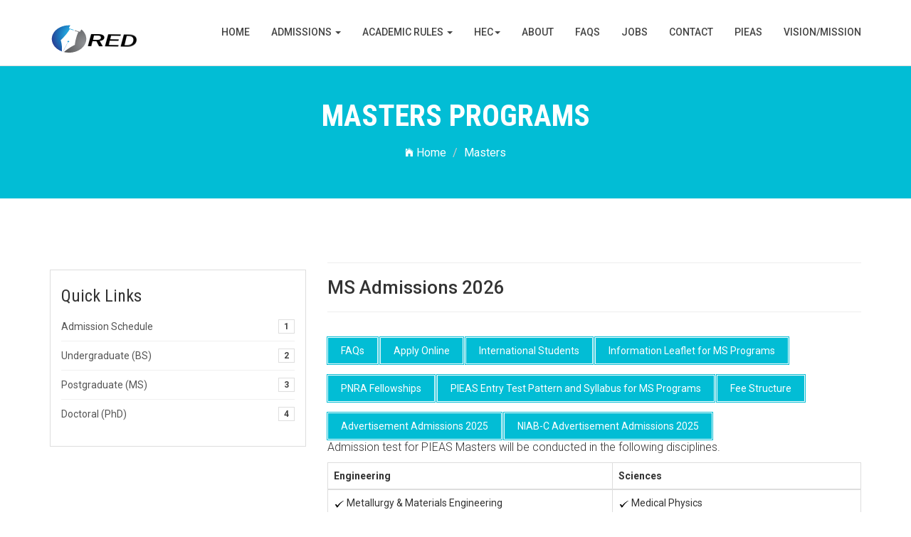

--- FILE ---
content_type: text/html; charset=UTF-8
request_url: http://raeecs22.pieas.edu.pk/Admissions/MS.html
body_size: 25306
content:
<!DOCTYPE html>
<html class="no-js">
<head>
    <!-- Basic Page Needs
    ================================================== -->
    <meta charset="utf-8">
    <meta http-equiv="Content-Type" content="text/html; charset=utf-8">
    <link rel="icon" type="image/png" href="../favicon.ico">
    <title>Registration and Examination Division, PIEAS</title>
    <meta name="description" content="">
    <meta name="keywords" content="">
    <meta name="author" content="">
    <!-- Mobile Specific Metas
    ================================================== -->
    <meta name="format-detection" content="telephone=no">
    <meta name="viewport" content="width=device-width, initial-scale=1">
    <meta http-equiv="cache-control" content="no-cache, must-revalidate, post-check=0, pre-check=0">
    <meta http-equiv="expires" content="Tues, 31 Oct 2017 00:00:00 GMT">
    <meta http-equiv="pragma" content="no-cache">
    <meta http-equiv="refresh" content="11000">
    <!-- Template CSS Files
    ================================================== -->
    <!-- Twitter Bootstrs CSS -->
    <link rel="stylesheet" href="../css/bootstrap.min.css">
    <!-- Ionicons Fonts Css -->
    <link rel="stylesheet" href="../css/ionicons.min.css">
    <!-- animate css -->
    <link rel="stylesheet" href="../css/animate.css">
    <!-- Hero area slider css-->
    <link rel="stylesheet" href="../css/slider.css">
    <!-- owl craousel css -->
    <link rel="stylesheet" href="../css/owl.carousel.css">
    <link rel="stylesheet" href="../css/owl.theme.css">
    <link rel="stylesheet" href="../css/jquery.fancybox.css">
    <!-- template main css file -->
    <link rel="stylesheet" href="../css/main.css">
    <!-- responsive css -->
    <link rel="stylesheet" href="../css/responsive.css">

    <!-- Template Javascript Files
    ================================================== -->
    <!-- modernizr js -->
    <script src="../js/vendor/modernizr-2.6.2.min.js"></script>
    <!-- jquery -->
    <script src="../js/jquery.min.js"></script>
    <!-- owl carouserl js -->
    <script src="../js/owl.carousel.min.js"></script>
    <!-- bootstrap js -->
    <script src="../js/bootstrap.min.js"></script>
    <!-- wow js -->
    <script src="../js/wow.min.js"></script>
    <!-- slider js -->
    <script src="../js/slider.js"></script>
    <script src="../js/jquery.fancybox.js"></script>
    <!-- template main js -->
    <script src="../js/main.js"></script>
</head>
<body>
    <!--
    ==================================================
    Header Section Start
    ================================================== -->
    <header id="top-bar" class="navbar-fixed-top animated-header">
        <div class="container">
            <div class="navbar-header">
                <!-- responsive nav button -->
                <button type="button" class="navbar-toggle" data-toggle="collapse" data-target=".navbar-collapse">
                    <span class="sr-only">Toggle navigation</span>
                    <span class="icon-bar"></span>
                    <span class="icon-bar"></span>
                    <span class="icon-bar"></span>
                </button>
                <!-- /responsive nav button -->
                <!-- logo -->
                <div class="navbar-brand">
                    <a href="../index.html">
                        <img src="../images/logo.svg" alt="">
                    </a>
                </div>
                <!-- /logo -->
            </div>
            <!-- main menu -->
            <nav class="collapse navbar-collapse navbar-right" role="navigation">
                <div class="main-menu">
                    <ul class="nav navbar-nav navbar-right">
                        <li>
                            <a href="../index.html">Home</a>
                        </li>
                        <li class="dropdown">
                            <a href="#" class="dropdown-toggle" data-toggle="dropdown">Admissions <span class="caret"></span></a>
                            <div class="dropdown-menu">
                                <ul>
                                    <li><a href="schedule.html">Admission Schedule</a></li>
                                    <li><a href="BS.html">Undergraduate Program</a></li>
                                    <li><a href="MS.html">Masters Program</a></li>
                                    <li><a href="PhD.html">PhD Program</a></li>
		<li><a href="https://www.pieas.edu.pk/international-students.cshtml">International Student Office</a></li>
                                  
                                </ul>
                            </div>
                        </li>
                        <li class="dropdown">
                            <a href="#" class="dropdown-toggle" data-toggle="dropdown">Academic Rules <span class="caret"></span></a>
                            <div class="dropdown-menu">
                                <ul>
                                    <li><a href="../Academic_Rules/academic_calender.html">Academic Calender</a></li>
                                    <li><a href="../Academic_Rules/academic_rules.html">Rules and Policies</a></li>

                                    <li><a href="../Academic_Rules/fee_structure.html">Fee Structure</a></li>
                                    <li><a href="Contents/ScholarshipsAvailableAtPIEAS.pdf">Available Scholarships</a></li>


                                </ul>
                            </div>
                        </li>
                        <li class="dropdown">
                            <a href="#" class="dropdown-toggle" data-toggle="dropdown">HEC<span class="caret"></span></a>
                            <div class="dropdown-menu">
                                <ul>
                                    <li><a href="../Academic_Rules/laptopPhase4.html">Laptop Phase 4</a></li>
     <!--<li><a href="http://pmfrs.hec.gov.pk/" >PMFRS</a></li>-->
<li><a href="https://www.hec.gov.pk/english/scholarshipsgrants/tfp/Pages/default.aspx" >PMFRS</a></li>
                                </ul>
                            </div>
                        </li>
                        <li><a href="../team.html">About</a></li>
                        <li><a href="../FAQs.html">FAQs</a></li>
                        <!--<li class="dropdown">
                    <a href="#" class="dropdown-toggle" data-toggle="dropdown">Blog <span class="caret"></span></a>
                    <div class="dropdown-menu">
                        <ul>
                            <li><a href="blog-fullwidth.html">Blog Full</a></li>
                            <li><a href="blog-left-sidebar.html">Blog Left sidebar</a></li>
                            <li><a href="blog-right-sidebar.html">Blog Right sidebar</a></li>
                        </ul>
                    </div>
                </li>-->
                        <li><a href="../jobs.html">Jobs</a></li>
                        <li><a href="../contact.html">Contact</a></li>
                        <li><a href="http://www.pieas.edu.pk/">PIEAS</a></li>
						<li><a href="../vision.html">Vision/Mission</a></li>
                    </ul>
                </div>
            </nav>
            <!-- /main nav -->
        </div>
    </header>
    <!--
    ==================================================
    Global Page Section Start
    ================================================== -->
    <section class="global-page-header">
        <div class="container">
            <div class="row">
                <div class="col-md-12">
                    <div class="block">
                        <h2>Masters Programs</h2>
                        <ol class="breadcrumb">
                            <li>
                                <a href="../index.html">
                                    <i class="ion-ios-home"></i>
                                    Home
                                </a>
                            </li>
                            <li class="active">Masters</li>
                        </ol>
                    </div>
                </div>
            </div>
        </div>
    </section><!--/#Page header-->
    <section id="blog-full-width">
        <div class="container">
            <div class="row">
                <div class="col-md-4">
                    <div class="sidebar">
                        <div class="categories widget">
                            <h3 class="widget-head">Quick Links</h3>
                            <ul>
                                <li>
                                    <a href="schedule.html">Admission Schedule</a> <span class="badge">1</span>
                                </li>
                                <li>
                                    <a href="BS.html">Undergraduate (BS)</a> <span class="badge">2</span>
                                </li>
                                <li>
                                    <a href="">Postgraduate (MS)</a> <span class="badge">3</span>
                                </li>
                                <li>
                                    <a href="PhD.html">Doctoral (PhD)</a> <span class="badge">4</span>
                                </li>
                            </ul>
                        </div>
                    </div>
                </div>
                <div class="col-md-8">
                    <article class="wow fadeInDown" data-wow-delay=".3s" data-wow-duration="500ms">
                        <div class="blog-content">
                            <h2 class="blogpost-title">
<hr/>
                                MS Admissions 2026

			                            </h2>
<hr/>
<a href="https://admissions.pieas.edu.pk/FAQs.html" class="btn btn-dafault btn-details" id="btnonline">FAQs</a>   
<a href="https://red.pieas.edu.pk/pieasadmission/lgn.aspx" class="btn btn-dafault btn-details" id="btnonline">Apply Online</a>   
<a href="https://www.pieas.edu.pk/international-students.cshtml" class="btn btn-default btn-details">International Students</a>
<a href="Contents/InformationLeafletMSPIEAS-Updated_02012026.pdf" class="btn btn-default btn-details">Information Leaflet for MS Programs</a>
<a href="https://pnra.org/jobs.asp" class="btn btn-default btn-details">PNRA Fellowships</a>
<a href="Contents/WrittenTestPatternandSyllabusforMSPrograms2025.pdf" class="btn btn-info btn-details">PIEAS Entry Test Pattern and Syllabus for MS Programs</a>		
<a href="../Academic_Rules/fee_structure.html" class="btn btn-default btn-details">Fee Structure</a>
<a href="Contents/PIEAS_Admissions_2025.jpg" class="btn btn-info btn-details">Advertisement Admissions 2025</a>	
<a href="Contents/NIAB-C_Admissions_2025.jpeg" class="btn btn-info btn-details">NIAB-C Advertisement Admissions 2025</a>		
	
<!--
<a href="Contents/PIEAS2023AdmissionAdFinal-01.jpg" class="btn btn-default btn-details">Advertisement Admissions</a>
<hr/>
-->
                                
                            </h2>
                            <p>
                                Admission test for PIEAS Masters will be conducted in the following disciplines.
                                <table class="table table-bordered">
                                    <thead>
                                        <tr>
                                            <th>
                                                Engineering
                                            </th>
                                            <th>
                                                Sciences
                                            </th>
                                        </tr>
                                    </thead>
                                    <tr>
                                        <td style="height:40px"><img src="../images/tick.jpg" width="15" height="11" alt=""> Metallurgy & Materials Engineering</td>
                                        <td style="height:40px"><img src="../images/tick.jpg" width="15" height="11" alt=""> Medical Physics</td>
                                    </tr>
                                    <tr>
                                        <td style="height:40px"><img src="../images/tick.jpg" width="15" height="11" alt=""> Mechanical Engineering</td>
                                        <td style="height:40px"><img src="../images/tick.jpg" width="15" height="11" alt=""> Physics</td>
                                    </tr>
                                    <tr>
                                        <td style="height:40px"><img src="../images/tick.jpg" width="15" height="11" alt=""> Nuclear Engineering</td>
                                        <td style="height:40px"><img src="../images/tick.jpg" width="15" height="11" alt=""> Chemistry</td>
                                    </tr>
                                    <tr>
                                        <td style="height:40px"><img src="../images/tick.jpg" width="15" height="11" alt=""> Process Engineering</td>
                                        <td style="height:40px"><img src="../images/tick.jpg" width="15" height="11" alt=""> Computer Science</td>
                                    </tr>
                                    <tr>
                                        <td style="height:40px"><img src="../images/tick.jpg" width="15" height="11" alt=""> Systems Engineering</td>
                                        <td style="height:40px"><img src="../images/tick.jpg" width="15" height="11" alt=""> Cyber Security</td>
                                    </tr>
                                    <tr>
                                        <td style="height:40px"><img src="../images/tick.jpg" width="15" height="11" alt=""> Electrical Engineering </td>
                                        <td style="height:40px"><img src="../images/tick.jpg" width="15" height="11" alt=""> Nuclear Medicine</td>
                                    </tr>
                                    <tr>
                                        <td style="height:40px"><img src="../images/tick.jpg" width="15" height="11" alt=""> Mineral Resource Engineering</td>
                                        <td style="height:40px"><img src="../images/tick.jpg" width="15" height="11" alt=""> Radiation & Medical Oncology</td>
                                    </tr>
                                    <tr>

                                        <td style="height:40px"><img src="../images/tick.jpg" width="15" height="11" alt=""> Radiation Physics </td>
 
                                      <td style="height:40px"><img src="../images/tick.jpg" width="15" height="11" alt=""> Artificial Intelligence </td>

  <tr>
                                    </tr>
                                </table>
<!----------------------------------------PNRA Fellowships------------------------------------------------------------------------------>

			<h2 class="blogpost-title">
                                <a href="">PNRA Fellowships</a>
                            </h2>
                            <p>
                                Admission test for PNRA Fellowships will be conducted for following disciplines.
                                <table class="table table-bordered">
                                    <thead>
                                        <tr>
                                            <th>
                                           Pre-requisite Basic Field (16 Years Education)
                                            </th>
                                            <th>
  					   MS Program at PIEAS
                                            </th>
                                        </tr>
                                    </thead>
                                    <tr>
                                       <td style="height:40px">Industrial Engineering</td>
                                        <td style="height:40px"><img src="../images/tick.jpg" width="15" height="11" alt="" colspan="2"> Nuclear Engineering</td>
                                    </tr>
				    <tr>
                                       <td style="height:40px"> Physics</td>
                                        <td style="height:40px"><img src="../images/tick.jpg" width="15" height="11" alt="" colspan="2"> Physics</td>
                                    </tr>
				    <tr>
                                       <td style="height:40px"> Environmental Sciences/Engg.</td>
                                        <td style="height:40px"><img src="../images/tick.jpg" width="15" height="11" alt="" colspan="2"> Nuclear Engineering</td>
                                    </tr>
				    <tr>
                                       <td style="height:40px"> Chemical Engineering</td>
                                        <td style="height:40px"><img src="../images/tick.jpg" width="15" height="11" alt="" colspan="2"> Mineral Resource Engineering</td>
                                    </tr>

					<tr>
                                        <td style="height:40px"> For more details please visit : 
					<a href="http://pnra.org/" >PNRA Website</a> 
					</td>
 					</tr>
                                    
                                </table> <br/>


<!----------------------------------------KINPOE-C Programs------------------------------------------------------------------------------>

			<h2 class="blogpost-title">
                                <a href="">MS KINPOE-C Admissions</a>
                            </h2>
                            <p>
                                Admission test for KINPOE-C Masters will be conducted for following disciplines.
                                <table class="table table-bordered">
                                    <thead>
                                        <tr>
                                            <th colspan="2">
                                           Engineering
                                            </th>
                                        </tr>
                                    </thead>
                                    <tr>
                                        <td style="height:40px"><img src="../images/tick.jpg" width="15" height="11" alt="" colspan="2"> MS Nuclear Power Engineering</td>
                                
                                    </tr>
					<tr>
                                        <td style="height:40px"> For more details please visit : 
					<a href="http://www.kinpoe.edu.pk/" >KINPOE-C Website</a> 
					</td>
 					</tr>
                                    
                                </table> <br/>
<!--<p><b style="color:red">NOTE: NIBGE-C and NIAB-C applicants may have to wait till May 28th, 2021 for applying online. </b></p><br/>-->
<!----------------------------------------NIBGE-C Programs------------------------------------------------------------------------------>

 			<h2 class="blogpost-title">
                                <a href="">MS NIBGE-C Admissions</a>
                            </h2>
                            <p>
                                Admission test for NIBGE-C Masters will be conducted for following disciplines.
                                <table class="table table-bordered">
                                    <thead>
                                        <tr>
                                            <th colspan="2">
                                           Sciences
                                            </th>
                                        </tr>
                                    </thead>
                                    <tr>
                                        <td style="height:40px"><img src="../images/tick.jpg" width="15" height="11" alt="" colspan="2"> MPhil Biotechnology</td>
                                
                                    </tr>
					<tr>
                                        <td style="height:40px"> For more details please visit : 
					<a href="http://www.nibge.org/" >NIBGE-C Website</a> 
					</td>
 					</tr>
                                    
                                </table>

<!----------------------------------------NIAB-C Programs------------------------------------------------------------------------------>

			<h2 class="blogpost-title">
                                <a href="">MS NIAB-C Admissions</a>
                            </h2>
                            <p>
                                Admission test for NIAB-C Masters will be conducted for following disciplines.
                                <table class="table table-bordered">
                                    <thead>
                                        <tr>
                                            <th colspan="2">
                                           Sciences
                                            </th>
                                        </tr>
                                    </thead>
                                    <tr>
                                        <td style="height:40px"><img src="../images/tick.jpg" width="15" height="11" alt="" colspan="2"> MPhil Biological Sciences</td>
                                
                                    </tr>
					<tr>
                                        <td style="height:40px"> For more details please visit : 
					<a href="http://www.niab.org.pk/" >NIAB-C Website</a> 
					</td>
 					</tr>
                                    
                                </table>

<!---------------------------------------------------------------------------------------------------------------------->
<!--<a href="https://red.pieas.ed.pk/pieasadmission/lgn.aspx" class="btn btn-details">Print Offer Letter</a><br>
<a href="FellowP.html" class="btn btn-details">Merit List for PIEAS Fellowship</a><br>
<a href="FellowK.html" class="btn btn-details">Merit List for KRL Fellowship</a><br>
<a href="KINPOE.html" class="btn btn-details">Merit List for KINPOE Fellowship</a><br>
<a href="ITEndowment.html" class="btn btn-details">Merit List for IT Endowment Fund</a><br>
<a href="Regular.html" class="btn btn-details">Merit List for Regular Fee Basis</a><br>-->
                              <hr>

			  <!--a href="MSInterview.html"  class="btn btn-default btn-details">List for MS Interviews</a
	  <a href="MSFellowship2020.html"  class="btn btn-default btn-details">List of Selected Candidates for Fellowship 2020</a>
	  <a href="MSRegularFeeBasis2020.html"  class="btn btn-default btn-details">List of Selected Candidates on Regular Fee Basis 2020</a>
							  <hr>-->

<hr/>
<!--
<a href="https://red.pieas.edu.pk/pieasadmission/lgn.aspx" class="btn btn-dafault btn-details" id="btnonline">Apply Online</a>   
<a href="Contents/InformationLeafletMSPIEAS-Updated_28032023.pdf" class="btn btn-default btn-details">Information Leaflet for MS Programs</a>
<a href="Contents/WrittenTestPatternandSyllabusforMSPrograms2023.pdf" class="btn btn-info btn-details">PIEAS Entry Test Pattern and Syllabus for MS Programs</a>		
<a href="../Academic_Rules/fee_structure.html" class="btn btn-default btn-details">Fee Structure</a>
<a href="Contents/PIEAS2023AdmissionAdFinal-01.jpg" class="btn btn-default btn-details">Advertisement Admissions</a>
<hr/>
    -->                          

                                
                            </p>
                        </div>
                    </article>
                </div>
            </div>
    </section>
    <!--
    ==================================================
    Call To Action Section Start
    ================================================== -->
    <section id="call-to-action">
        <div class="container">
            <div class="row">
                <div class="col-md-12">
                    <div class="block">
                        <h2 class="title wow fadeInDown" data-wow-delay=".3s" data-wow-duration="500ms">
                            Want to apply in PIEAS?</h1>
                            <p class="wow fadeInDown" data-wow-delay=".5s" data-wow-duration="500ms">Admission Schedule of PIEAS is placed on the website<br>Check out the date for applying</p>
                            <a href="schedule.html" class="btn btn-default btn-contact wow fadeInDown" data-wow-delay=".7s" data-wow-duration="500ms">Admission Schedule</a>
                    </div>
                </div>

            </div>
        </div>
    </section>
    <script>
        $(document).ready(function () {
            var date = new Date();
            if (date >= new Date("05/23/2021 06:00 AM")) {
                $("#btnonline").removeClass("hidden");
            }
        });
    </script>
</body>
</html>

--- FILE ---
content_type: text/css
request_url: http://raeecs22.pieas.edu.pk/css/main.css
body_size: 29682
content:
@import url(http://fonts.googleapis.com/css?family=Roboto:400,300,100,500,700);
@import url(http://fonts.googleapis.com/css?family=Roboto+Condensed:400,300,700);
@import url(http://fonts.googleapis.com/css?family=Glegoo);

body {
    font-family: 'Roboto', sans-serif;
}

h1,
h2,
h3,
h4,
h5,
h6 {
    font-family: 'Roboto Condensed', sans-serif;
}

p {
    font-family: 'Roboto', sans-serif;
    line-height: 22px;
    font-size: 16px;
    font-weight: 300;
}

ul {
    padding-left: 0;
}

    ul li {
        list-style: none;
    }

h2 {
    font-size: 26px;
}

a:hover {
    text-decoration: none;
}

.section-heading {
    text-align: center;
    margin-bottom: 65px;
}

    .section-heading p {
        font-size: 14px;
        font-weight: 300;
        color: #727272;
        line-height: 20px;
    }

.title {
    font-size: 30px;
    line-height: 1.1;
    font-weight: 300;
    color: #333;
    text-transform: uppercase;
    margin-bottom: 20px;
}

.subtitle {
    font-size: 24px;
    font-weight: 600;
    margin-bottom: 18px;
    text-transform: uppercase;
}

.subtitle-des {
    color: #727272;
    font-size: 14px;
    margin-bottom: 35px;
    font-weight: 300;
}

.pages {
    padding: 80px 0 40px;
}

.moduler {
    padding: 140px 0;
}

.navbar-default .navbar-nav > li > a:hover {
    color: #02bdd5;
}

.navbar.navbar-default {
    border: 0;
    border-radius: 0;
    margin-bottom: 0;
}

    .navbar.navbar-default .navbar-toggle {
        margin-top: 32px;
    }

.navbar-header .navbar-brand {
    padding: 5px 0;
}

    .navbar-header .navbar-brand a {
        height: auto;
        display: inline-block;
        margin-top: 8px;
    }

.navbar-inverse .navbar-toggle:focus,
.navbar-inverse .navbar-toggle {
    background: #444;
}

#top-bar {
    background: #fff;
    color: #fff;
    -webkit-transition: all 0.2s ease-out 0s;
    transition: all 0.2s ease-out 0s;
    padding: 15px 0;
    -webkit-box-shadow: 0 0 3px 0 rgba(0, 0, 0, 0.1);
    box-shadow: 0 0 3px 0 rgba(0, 0, 0, 0.1);
    border-bottom: 1px solid #dedede;
}

    #top-bar .navbar-nav > li > a:hover {
        background: transparent;
    }

    #top-bar.animated-header {
        padding: 20px 0;
        background: #ffffff;
        box-shadow: none;
    }

    #top-bar .main-menu li > a {
        color: #444;
    }

    #top-bar .main-menu li {
        position: relative;
    }

        #top-bar .main-menu li a {
            font-size: 14px;
            font-weight: 500;
            border-bottom: 2px solid transparent;
            -webkit-transition: .3s all;
            -o-transition: .3s all;
            transition: .3s all;
            text-transform: uppercase;
        }

            #top-bar .main-menu li a:hover {
                color: #02bdd5;
            }

.navbar-custom .nav li > a {
    position: relative;
    color: #000;
}

.navbar-right .dropdown-menu {
    right: auto;
    left: 0;
}

.navbar-custom .dropdown-menu {
    position: absolute;
    display: block;
    visibility: hidden;
    opacity: 0;
}

#hero-area {
    background: url('../images/slider.jpg') no-repeat 50%;
    background-size: cover;
    background-attachment: fixed;
    padding: 230px 0;
    color: #fff;
    box-shadow: 0 0 8px rgba(0, 0, 0, 0.3);
    position: relative;
}

    #hero-area:before {
        content: '';
        z-index: 9;
        background: rgba(255, 255, 255, 0.78);
        position: absolute;
        top: 0;
        left: 0;
        right: 0;
        bottom: 0;
    }

    #hero-area .block {
        position: relative;
        z-index: 999;
    }

    #hero-area h1 {
        font-size: 40px;
        line-height: 50px;
        color: #333;
        font-weight: 700;
        margin-bottom: 15px;
        text-transform: uppercase;
    }

    #hero-area h2 {
        font-size: 18px;
        font-weight: 300;
        margin-bottom: 38px;
        line-height: 27px;
        text-transform: uppercase;
        color: #666;
        font-family: 'Roboto', sans-serif;
        margin-top: 25px;
    }

    #hero-area .btn {
        background: #414141;
        border: none;
        color: #fff;
        padding: 20px 35px;
        margin-top: 30px;
        font-size: 16px;
        font-size: 13px;
        line-height: 1em;
        text-transform: uppercase;
        letter-spacing: normal;
        border-radius: 0;
    }

#call-to-action {
    background: #02bdd5;
    background-size: cover;
    background-attachment: fixed;
    padding: 80px 0;
    text-align: center;
    position: relative;
    color: #fff;
}

    #call-to-action .block {
        position: relative;
        z-index: 99;
        color: #fff;
    }

        #call-to-action .block h2 {
            margin-bottom: 15px;
            color: #fff;
        }

        #call-to-action .block p {
            font-size: 15px;
            font-weight: 300;
            font-family: 'Roboto', sans-serif;
            margin-top: 20px;
        }

        #call-to-action .block .btn-contact {
            background: #fff;
            border: none;
            color: #02bdd5;
            padding: 16px 35px;
            margin-top: 20px;
            font-size: 12px;
            letter-spacing: 2px;
            text-transform: uppercase;
            border-radius: 0;
        }

            #call-to-action .block .btn-contact i {
                margin-right: 10px;
            }

#about {
    padding: 110px 0;
}

    #about .block {
        padding: 20px 30px 0 30px;
    }

        #about .block h2 {
            font-size: 24px;
            font-weight: 600;
            margin-bottom: 30px;
            text-transform: uppercase;
        }

        #about .block p {
            color: #727272;
            font-size: 16px;
            line-height: 28px;
            margin-bottom: 35px;
        }

        #about .block img {
            max-width: 100%;
        }

.works {
    padding: 80px 0;
    background: #FCFCFC;
}

    .works .block {
        position: relative;
        z-index: 99;
    }

        .works .block:hover .img-overly .overly {
            opacity: 1;
        }

        .works .block h4 {
            padding: 20px 15px;
            margin-top: 0;
            color: #666;
        }

        .works .block .img-overly {
            position: relative;
            background: rgba(0, 0, 0, 0.85);
        }

            .works .block .img-overly img {
                border-radius: 0;
            }

            .works .block .img-overly .overly {
                background: rgba(57, 181, 74, 0.9);
                position: absolute;
                top: 0;
                right: 0;
                left: 0;
                bottom: 0;
                opacity: 0;
                -webkit-transition: .3s all;
                -o-transition: .3s all;
                transition: .3s all;
            }

                .works .block .img-overly .overly a {
                    position: absolute;
                    top: 45%;
                    left: 22%;
                }

                    .works .block .img-overly .overly a i {
                        font-size: 30px;
                        color: #fff;
                    }

figure {
    background: #fff;
    margin-bottom: 45px;
    box-shadow: 0 2px 5px 0 rgba(0, 0, 0, 0.04), 0 2px 10px 0 rgba(0, 0, 0, 0.06);
}

    figure .img-wrapper {
        position: relative;
        overflow: hidden;
    }

    figure img {
        -webkit-transform: scale3d(1, 1, 1);
        transform: scale3d(1, 1, 1);
        -webkit-transition: -webkit-transform 400ms;
        transition: transform 400ms;
    }

    figure:hover img {
        -webkit-transform: scale3d(1.2, 1.2, 1);
        transform: scale3d(1.2, 1.2, 1);
    }

    figure:hover .overlay {
        opacity: 1;
    }

        figure:hover .overlay .buttons a {
            -webkit-transform: scale3d(1, 1, 1);
            transform: scale3d(1, 1, 1);
        }

    figure .overlay {
        position: absolute;
        top: 0;
        left: 0;
        right: 0;
        bottom: 0;
        padding: 10px;
        text-align: center;
        background: rgba(0, 0, 0, 0.7);
        opacity: 0;
        -webkit-transition: opacity 400ms;
        transition: opacity 400ms;
    }

        figure .overlay a {
            display: inline-block;
            color: #fff;
            padding: 10px 23px;
            line-height: 1;
            border: 1px solid #fff;
            border-radius: 0px;
            margin: 4px;
            -webkit-transform: scale3d(0, 0, 0);
            transform: scale3d(0, 0, 0);
            -webkit-transition: all 400ms;
            transition: all 400ms;
        }

            figure .overlay a:hover {
                text-decoration: none;
            }

        figure .overlay:hover a {
            -webkit-transform: scale3d(1, 1, 1);
            transform: scale3d(1, 1, 1);
        }

    figure .buttons {
        position: absolute;
        top: 45%;
        left: 35%;
    }

    figure figcaption {
        padding: 20px 25px;
        margin-top: 0;
        color: #666;
    }

        figure figcaption h4 {
            margin: 0;
        }

            figure figcaption h4 a {
                color: #02bdd5;
            }

        figure figcaption p {
            font-size: 14px;
            margin-bottom: 0;
            margin-top: 5px;
        }

#feature {
    padding: 80px 0;
}

    #feature .media {
        margin: 0px 0 70px 0;
    }

        #feature .media .media-left {
            padding-right: 25px;
        }

    #feature h3 {
        color: #000;
        font-size: 18px;
        text-transform: uppercase;
        text-align: center;
        margin-bottom: 20px;
        margin: 0px 0px 15px;
        font-weight: 400;
    }

    #feature p {
        line-height: 25px;
        font-size: 14px;
        color: #777777;
    }

    #feature .icon {
        text-decoration: none;
        color: #fff;
        background-color: #02bdd5;
        height: 100px;
        text-align: center;
        width: 100px;
        font-size: 50px;
        line-height: 100px;
        overflow: hidden;
        -webkit-border-radius: 50%;
        -moz-border-radius: 50%;
        -ms-border-radius: 50%;
        -o-border-radius: 50%;
        text-shadow: #00a4ba 1px 1px, #00a4ba 2px 2px, #00a4ba 3px 3px, #00a4ba 4px 4px, #00a4ba 5px 5px, #00a4ba 6px 6px, #00a4ba 7px 7px, #00a4ba 8px 8px, #00a4ba 9px 9px, #00a4ba 10px 10px, #00a4ba 11px 11px, #00a4ba 12px 12px, #00a4ba 13px 13px, #00a4ba 14px 14px, #00a4ba 15px 15px, #00a4ba 16px 16px, #00a4ba 17px 17px, #00a4ba 18px 18px, #00a4ba 19px 19px, #00a4ba 20px 20px, #00a4ba 21px 21px, #00a4ba 22px 22px, #00a4ba 23px 23px, #00a4ba 24px 24px, #00a4ba 25px 25px, #00a4ba 26px 26px, #00a4ba 27px 27px, #00a4ba 28px 28px, #00a4ba 29px 29px, #00a4ba 30px 30px, #00a4ba 31px 31px, #00a4ba 32px 32px, #00a4ba 33px 33px, #00a4ba 34px 34px, #00a4ba 35px 35px, #00a4ba 36px 36px, #00a4ba 37px 37px, #00a4ba 38px 38px, #00a4ba 39px 39px, #00a4ba 40px 40px, #00a4ba 41px 41px, #00a4ba 42px 42px, #00a4ba 43px 43px, #00a4ba 44px 44px, #00a4ba 45px 45px, #00a4ba 46px 46px, #00a4ba 47px 47px, #00a4ba 48px 48px, #00a4ba 49px 49px, #00a4ba 50px 50px, #00a4ba 51px 51px, #00a4ba 52px 52px, #00a4ba 53px 53px, #00a4ba 54px 54px, #00a4ba 55px 55px, #00a4ba 56px 56px, #00a4ba 57px 57px, #00a4ba 58px 58px, #00a4ba 59px 59px, #00a4ba 60px 60px, #00a4ba 61px 61px, #00a4ba 62px 62px, #00a4ba 63px 63px, #00a4ba 64px 64px, #00a4ba 65px 65px, #00a4ba 66px 66px, #00a4ba 67px 67px, #00a4ba 68px 68px, #00a4ba 69px 69px, #00a4ba 70px 70px, #00a4ba 71px 71px, #00a4ba 72px 72px, #00a4ba 73px 73px, #00a4ba 74px 74px, #00a4ba 75px 75px, #00a4ba 76px 76px, #00a4ba 77px 77px, #00a4ba 78px 78px, #00a4ba 79px 79px, #00a4ba 80px 80px, #00a4ba 81px 81px, #00a4ba 82px 82px, #00a4ba 83px 83px, #00a4ba 84px 84px, #00a4ba 85px 85px, #00a4ba 86px 86px, #00a4ba 87px 87px, #00a4ba 88px 88px, #00a4ba 89px 89px, #00a4ba 90px 90px, #00a4ba 91px 91px, #00a4ba 92px 92px, #00a4ba 93px 93px, #00a4ba 94px 94px, #00a4ba 95px 95px, #00a4ba 96px 96px, #00a4ba 97px 97px, #00a4ba 98px 98px, #00a4ba 99px 99px, #00a4ba 100px 100px;
    }

#contact-section {
    padding: 90px 0;
}

    #contact-section .contact-form {
        margin-top: 42px;
    }

        #contact-section .contact-form .btn-send {
            margin-top: 35px;
            color: #fff;
            outline: none;
            background: #02bdd5;
        }

            #contact-section .contact-form .btn-send:hover {
                border: 1px solid #02bdd5;
            }

    #contact-section input {
        display: block;
        height: 40px;
        padding: 6px 12px;
        font-size: 13px;
        line-height: 1.428571429;
        background-color: #fff;
        background-image: none;
        border: 1px solid #ccc;
        border-radius: 4px;
        -webkit-box-shadow: inset 0 1px 1px rgba(0, 0, 0, 0.075);
        box-shadow: inset 0 1px 1px rgba(0, 0, 0, 0.075);
        -webkit-transition: border-color ease-in-out 0.15s, box-shadow ease-in-out 0.15s;
        -o-transition: border-color ease-in-out 0.15s, box-shadow ease-in-out 0.15s;
        transition: border-color ease-in-out 0.15s, box-shadow ease-in-out 0.15s;
        border-radius: 1px;
        border: 1px solid rgba(111, 121, 122, 0.3);
        box-shadow: none;
        -webkit-box-shadow: none;
    }

    #contact-section textarea {
        display: block;
        border-radius: 0;
        width: 100%;
        padding: 6px 12px;
        font-size: 14px;
        line-height: 1.42857143;
        color: #555555;
        background-color: #ffffff;
        background-image: none;
        border: 1px solid #cccccc;
        box-shadow: none;
        -webkit-transition: border-color ease-in-out 0.15s, box-shadow ease-in-out 0.15s;
        -o-transition: border-color ease-in-out 0.15s, box-shadow ease-in-out 0.15s;
        transition: border-color ease-in-out 0.15s, box-shadow ease-in-out 0.15s;
    }

    #contact-section .address,
    #contact-section .email,
    #contact-section .phone {
        text-align: center;
        background: #F7F7F7;
        padding: 20px 0 40px 0;
        margin-bottom: 20px;
    }

        #contact-section .address i,
        #contact-section .email i,
        #contact-section .phone i {
            font-size: 45px;
            color: #02bdd5;
        }

        #contact-section .address h5,
        #contact-section .email h5,
        #contact-section .phone h5 {
            font-size: 16px;
            line-height: 1.4;
        }

    #contact-section .address-details {
        padding-top: 70px;
    }

#map-canvas {
    width: 100%;
    height: 350px;
    background-color: #CCC;
}

#footer {
    background: #fff;
    padding: 25px 0;
    color: #555;
}

    #footer .copyright {
        font-size: 13px;
        margin-bottom: 0;
        margin-top: 10px;
    }

        #footer .copyright a {
            color: #02bdd5;
        }

    #footer .social {
        text-align: right;
        margin-bottom: 0;
    }

        #footer .social li {
            display: inline-block;
            margin-right: 15px;
        }

            #footer .social li a {
                font-size: 22px;
                color: #02bdd5;
            }

.cd-headline.slide .cd-words-wrapper {
    color: #02bdd5;
}

ul.social-icons {
    height: auto;
    overflow: hidden;
    list-style: none !important;
    margin-bottom: 10px;
}

    ul.social-icons li {
        float: none;
        display: inline-block;
        height: 36px;
    }

#copyright a:hover,
#copyright nav .menu li a:hover {
    color: #e4e4e4 !important;
}

#copyright a,
#copyright a:hover {
    text-decoration: none;
}

.global-page-header {
    background-attachment: fixed;
    background-size: cover;
    padding: 120px 0 25px 0;
    position: relative;
    background: #02bdd5;
    color: #fff;
}

    .global-page-header h2 {
        font-size: 42px;
        font-weight: bold;
        color: #fff;
        text-transform: uppercase;
    }

    .global-page-header .breadcrumb {
        background: none;
        font-size: 16px;
        padding: 8px 0;
    }

        .global-page-header .breadcrumb .active {
            color: #fff;
        }

        .global-page-header .breadcrumb li a {
            color: #fff;
        }

    .global-page-header .block {
        position: relative;
        z-index: 99;
        text-align: center;
    }

#product-showcase-banner {
    padding-top: 160px;
}

    #product-showcase-banner .block {
        padding: 20px 0 20px 50px;
    }

        #product-showcase-banner .block h2 {
            font-size: 40px;
            color: #02bdd5;
            margin-bottom: 20px;
            margin-top: 0;
        }

        #product-showcase-banner .block p {
            color: #666;
            line-height: 25px;
        }

        #product-showcase-banner .block .buttons {
            margin-top: 25px;
        }

            #product-showcase-banner .block .buttons .btn {
                color: #fff;
                border: none;
                padding: 12px 40px;
                -webkit-transition: .2s all;
                -o-transition: .2s all;
                transition: .2s all;
                letter-spacing: 2px;
                font-size: 15px;
            }

            #product-showcase-banner .block .buttons .btn-demo {
                background: #5abd4f;
                margin-right: 8px;
                border-bottom: 3px solid #429E38;
            }

                #product-showcase-banner .block .buttons .btn-demo:hover {
                    background: #429E38;
                }

            #product-showcase-banner .block .buttons .btn-buy {
                background: #00AEDA;
                border-bottom: 3px solid #0190B5;
            }

                #product-showcase-banner .block .buttons .btn-buy:hover {
                    background: #0190B5;
                }

                #product-showcase-banner .block .buttons .btn-buy span {
                    margin-right: 8px;
                    font-weight: bold;
                }

#product-description {
    padding-top: 80px;
}

    #product-description .block {
        height: 400px;
        overflow: hidden;
        margin-top: 35px;
        border-bottom: 1px solid #dedede;
        padding-top: 30px;
        position: relative;
        webkit-transform: translateZ(0);
        -moz-transform: translateZ(0);
        -ms-transform: translateZ(0);
        -o-transform: translateZ(0);
        transform: translateZ(0);
    }

        #product-description .block:hover img {
            -webkit-transform: translateY(20px);
            -moz-transform: translateY(20px);
            -ms-transform: translateY(20px);
            -o-transform: translateY(20px);
            transform: translateY(20px);
        }

        #product-description .block img {
            position: absolute;
            top: 10px;
            left: 0;
            -webkit-transform: translateY(60px);
            -moz-transform: translateY(60px);
            -ms-transform: translateY(60px);
            -o-transform: translateY(60px);
            transform: translateY(60px);
            -webkit-transition: -webkit-transform 0.35s cubic-bezier(0.645, 0.045, 0.355, 1);
            -moz-transition: -moz-transform 0.35s cubic-bezier(0.645, 0.045, 0.355, 1);
            -o-transition: -o-transform 0.35s cubic-bezier(0.645, 0.045, 0.355, 1);
            transition: transform 0.35s cubic-bezier(0.645, 0.045, 0.355, 1);
        }

        #product-description .block .content {
            width: 60%;
            padding-top: 70px;
        }

            #product-description .block .content h3 {
                font-size: 32px;
                color: #5c5c5c;
            }

            #product-description .block .content p {
                color: #787f8c;
                line-height: 25px;
            }

#related-items {
    padding: 60px 0 110px;
}

    #related-items .title {
        border-bottom: 1px solid #dedede;
        padding: 10px 0;
        margin: 5px 15px 30px 15px;
        text-align: left;
        color: #777;
    }

    #related-items .product-details {
        margin-bottom: 0;
    }

    #related-items .block {
        position: relative;
        background: #fff;
        margin-bottom: 45px;
        box-shadow: 0 0px 1px rgba(0, 0, 0, 0.14);
    }

        #related-items .block:hover .img-overly .overly {
            opacity: 1;
        }

        #related-items .block h4 {
            padding: 20px 15px;
            margin-top: 0;
            color: #666;
        }

            #related-items .block h4 span {
                float: right;
                color: #02bdd5;
            }

        #related-items .block .img-overly {
            position: relative;
            background: rgba(0, 0, 0, 0.85);
        }

            #related-items .block .img-overly img {
                border-radius: 0;
            }

            #related-items .block .img-overly .overly {
                background: rgba(57, 181, 74, 0.9);
                position: absolute;
                top: 0;
                right: 0;
                left: 0;
                bottom: 0;
                opacity: 0;
                -webkit-transition: .3s all;
                -o-transition: .3s all;
                transition: .3s all;
            }

                #related-items .block .img-overly .overly a {
                    position: absolute;
                    top: 45%;
                    left: 45%;
                }

                    #related-items .block .img-overly .overly a i {
                        font-size: 30px;
                        color: #fff;
                    }

.service-page .service-parts .block {
    margin-bottom: 40px;
    text-align: center;
}

    .service-page .service-parts .block i {
        font-size: 35px;
        color: #02bdd5;
    }

    .service-page .service-parts .block p {
        padding: 0 8px;
        font-size: 14px;
        color: #777;
        line-height: 1.7;
    }

.works.service-page figure .buttons {
    position: absolute;
    top: 45%;
    left: 13%;
}

#clients {
    padding: 30px 0 60px;
}

    #clients .owl-carousel .owl-item img {
        display: block;
        width: 100%;
        -webkit-transform-style: preserve-3d;
    }

    #clients .owl-carousel .owl-item {
        margin-right: 10px;
    }

.works-fit {
    padding: 40px 0;
}

    .works-fit figure .buttons {
        left: 14%;
    }

.fancybox-close {
    background: url("../images/icons/close.png") no-repeat scroll 0 0 transparent;
    height: 50px;
    right: 0;
    top: 0;
    width: 50px;
}

.fancybox-next span {
    background: url("../images/icons/right.png") no-repeat scroll center center #009ee3;
    height: 50px;
    width: 50px;
    right: 0;
}

.fancybox-prev span {
    background: url("../images/icons/left.png") no-repeat scroll center center #009ee3;
    height: 50px;
    width: 50px;
    left: 0;
}

.fancybox-title h3 {
    font-size: 15px;
    margin: 0;
}

.fancybox-title {
    padding: 15px 8px;
}

.wrapper_404 h1 {
    font-size: 200px;
    color: #02bdd5;
    line-height: 1;
}

.wrapper_404 h2 {
    font-size: 50px;
    margin-top: 0;
}

.wrapper_404 .btn-home {
    background: #414141;
    border: none;
    color: #fff;
    padding: 20px 35px;
    margin-top: 10px;
    font-size: 16px;
    font-size: 13px;
    line-height: 1em;
    text-transform: uppercase;
    letter-spacing: normal;
    border-radius: 0;
}

.company-description {
    margin-top: 80px;
}

    .company-description .block h3 {
        margin-top: 0;
    }

    .company-description .block p {
        color: #727272;
    }

#team {
    margin: 50px 0;
}

.team-member {
    margin-top: 30px;
}

    .team-member:hover .team-img img {
        opacity: .8;
    }

    .team-member .team-img {
        position: relative;
    }

        .team-member .team-img .team-pic {
            width: 100%;
        }

    .team-member .team_designation {
        font-size: 13px;
    }

    .team-member h3 {
        color: #02bdd5;
        margin-bottom: 0;
        font-size: 20px;
    }

    .team-member p {
        font-size: 14px;
    }

    .team-member .social-icons a {
        background: #02bdd5;
        color: #fff;
        padding: 4px 8px;
        display: inline-block;
        font-size: 15px;
    }

    .team-member .social-icons .facebook {
        padding: 4px 12px;
    }

.about-feature {
    margin-top: 50px;
}

    .about-feature .block {
        color: #fff;
        width: 33.33%;
        padding: 5%;
        float: left;
    }

        .about-feature .block p {
            font-weight: 300;
        }

    .about-feature .about-feature-1 {
        background: #02bdd5;
    }

    .about-feature .about-feature-2 {
        background: #00B0C7;
    }

    .about-feature .about-feature-3 {
        background: #00A6BB;
    }

#blog-full-width {
    padding: 40px 0 80px;
}

article {
    padding: 30px 0;
}

.blog-content h2 {
    font-family: 'Roboto', sans-serif;
}

    .blog-content h2 a {
        color: #444;
        font-weight: 400;
        font-size: 30px;
    }

.blog-content .blog-meta {
    color: #9a9a9a;
    font-weight: 300;
    margin-bottom: 25px;
}

    .blog-content .blog-meta span:after {
        content: '/';
        padding: 0 3px 0 6px;
    }

    .blog-content .blog-meta a {
        color: #acacac;
    }

    .blog-content .blog-meta p {
        margin-top: 20px;
    }

.blog-content .btn-details {
    color: #02bdd5;
    padding: 0;
    background: #02bdd5;
    color: #fff;
    padding: 8px 18px;
    border-radius: 0;
    margin-top: 15px;
    border: 1px solid #fff;
    box-shadow: 0px 0px 0px 1px #02bdd5;
}

.blog-post-image {
    margin-top: 30px;
}

.sidebar {
    padding-top: 60px;
}

    .sidebar .widget {
        margin-bottom: 40px;
        padding: 15px;
        border: 1px solid #dedede;
    }

        .sidebar .widget h3 {
            margin-top: 8px;
        }

    .sidebar .search input.form-control {
        border-right: 0;
        border-radius: 0;
        box-shadow: inset 0 0px 0px rgba(0, 0, 0, 0.075);
    }

    .sidebar .search button {
        border-left: 0;
    }

        .sidebar .search button:hover {
            background: transparent;
        }

    .sidebar .author .author-img img {
        width: 90px;
        border-radius: 100%;
        margin-top: -40px;
        border: 3px solid #fff;
    }

    .sidebar .author .author-bio p {
        font-size: 14px;
        color: #888;
    }

    .sidebar .categories ul li {
        border-bottom: 1px solid #f0f0f0;
        padding: 10px 0;
        list-style: none;
    }

        .sidebar .categories ul li span.badge {
            float: right;
            background: transparent;
            color: #444;
            border: 1px solid #dedede;
            border-radius: 0;
        }

        .sidebar .categories ul li a {
            color: #555;
        }

        .sidebar .categories ul li:last-child {
            border-bottom: none;
        }

    .sidebar .recent-post ul li {
        margin: 20px 0;
    }

        .sidebar .recent-post ul li a {
            color: #555;
            font-size: 15px;
        }

            .sidebar .recent-post ul li a:hover {
                color: #02bdd5;
            }

    .sidebar .recent-post time {
        font-weight: 300;
        color: #999;
        font-size: 12px;
    }

.gallery {
    padding: 100px;
}

    .gallery figure .buttons {
        left: 40%;
    }

.portfolio-meta span {
    margin: 5px 10px;
    font-weight: 300;
}

    .portfolio-meta span a {
        color: #fff;
    }

.portfolio-single {
    padding: 80px 0 20px;
}

    .portfolio-single .portfolio-content {
        padding: 40px 0;
    }

.single-post {
    padding: 80px 0 20px;
}

    .single-post .post-content {
        padding: 40px 0;
    }

        .single-post .post-content ol li,
        .single-post .post-content ul li {
            color: #666;
        }

    .single-post .media {
        border: 1px solid #dedede;
        padding: 30px 20px;
    }

        .single-post .media .media-body a {
            color: #02bdd5;
            font-size: 12px;
        }

        .single-post .media .media {
            border: none;
        }

    .single-post .comments {
        margin-top: 40px;
    }

    .single-post .post-comment {
        margin-top: 40px;
    }

        .single-post .post-comment h3 {
            margin-bottom: 15px;
        }

        .single-post .post-comment .form-control {
            box-shadow: none;
            border-radius: 0;
        }

        .single-post .post-comment .btn-send {
            background: #02bdd5;
            color: #fff;
            border-radius: 0;
        }

.social-share li {
    display: inline-block;
    margin: 3px 1px;
}

.social-share a {
    font-size: 20px;
    color: #fff;
    background: #02bdd5;
    padding: 4px 10px;
    display: inline-block;
}

.navbar-toggle .icon-bar {
    background: #fff;
}

.navbar-toggle {
    background: #000;
}

.dropdown-menu > ul {
    list-style: none;
    padding: 15px;
    margin-left: auto;
    margin-right: auto;
    margin-bottom: 0;
    margin-top: -5px;
    background: #fff;
    background-color: rgba(0, 0, 0, 0.95);
    box-shadow: 0 2px 0.09px rgba(0, 0, 0, 0.15);
}

.nav .open > a,
.nav .open > a:focus {
    background-color: transparent;
}

#top-bar .dropdown-menu > ul > li > a {
    display: block;
    font-size: 13px;
    font-weight: 400;
    line-height: normal;
    text-decoration: none;
    padding: 8px 0;
    color: #fff;
    border-bottom: 1px solid rgba(0, 0, 0, 0.1);
}


--- FILE ---
content_type: text/css; charset=utf-8
request_url: http://fonts.googleapis.com/css?family=Glegoo
body_size: 460
content:
/* devanagari */
@font-face {
  font-family: 'Glegoo';
  font-style: normal;
  font-weight: 400;
  src: url(http://fonts.gstatic.com/s/glegoo/v17/_Xmt-HQyrTKWaw25jaOYIoxlxhCV.woff2) format('woff2');
  unicode-range: U+0900-097F, U+1CD0-1CF9, U+200C-200D, U+20A8, U+20B9, U+20F0, U+25CC, U+A830-A839, U+A8E0-A8FF, U+11B00-11B09;
}
/* latin-ext */
@font-face {
  font-family: 'Glegoo';
  font-style: normal;
  font-weight: 400;
  src: url(http://fonts.gstatic.com/s/glegoo/v17/_Xmt-HQyrTKWaw25gqOYIoxlxhCV.woff2) format('woff2');
  unicode-range: U+0100-02BA, U+02BD-02C5, U+02C7-02CC, U+02CE-02D7, U+02DD-02FF, U+0304, U+0308, U+0329, U+1D00-1DBF, U+1E00-1E9F, U+1EF2-1EFF, U+2020, U+20A0-20AB, U+20AD-20C0, U+2113, U+2C60-2C7F, U+A720-A7FF;
}
/* latin */
@font-face {
  font-family: 'Glegoo';
  font-style: normal;
  font-weight: 400;
  src: url(http://fonts.gstatic.com/s/glegoo/v17/_Xmt-HQyrTKWaw25jKOYIoxlxg.woff2) format('woff2');
  unicode-range: U+0000-00FF, U+0131, U+0152-0153, U+02BB-02BC, U+02C6, U+02DA, U+02DC, U+0304, U+0308, U+0329, U+2000-206F, U+20AC, U+2122, U+2191, U+2193, U+2212, U+2215, U+FEFF, U+FFFD;
}


--- FILE ---
content_type: image/svg+xml
request_url: http://raeecs22.pieas.edu.pk/images/logo.svg
body_size: 3596
content:
<svg width="128" height="43" xmlns="http://www.w3.org/2000/svg">
 <defs>
  <radialGradient gradientUnits="userSpaceOnUse" r="62.5155" cy="17.1064" cx="33.3569" id="SVGID_1_">
   <stop stop-color="#00ADEE" offset="0"/>
   <stop stop-color="#01ADEE" offset="0.0016"/>
   <stop stop-color="#15ABE6" offset="0.0526"/>
   <stop stop-color="#22A9E2" offset="0.1029"/>
   <stop stop-color="#26A9E0" offset="0.1515"/>
   <stop stop-color="#1B75BB" offset="0.3273"/>
   <stop stop-color="#2B388F" offset="0.5212"/>
   <stop stop-color="#1C1651" offset="0.7576"/>
   <stop stop-color="#120742" offset="1"/>
  </radialGradient>
  <radialGradient gradientUnits="userSpaceOnUse" r="62.513" cy="17.1079" cx="33.3545" id="SVGID_2_">
   <stop stop-color="#00ADEE" offset="0"/>
   <stop stop-color="#01ADEE" offset="0.0016"/>
   <stop stop-color="#15ABE6" offset="0.0526"/>
   <stop stop-color="#22A9E2" offset="0.1029"/>
   <stop stop-color="#26A9E0" offset="0.1515"/>
   <stop stop-color="#1B75BB" offset="0.3273"/>
   <stop stop-color="#2B388F" offset="0.5212"/>
   <stop stop-color="#1C1651" offset="0.7576"/>
   <stop stop-color="#120742" offset="1"/>
  </radialGradient>
  <radialGradient gradientUnits="userSpaceOnUse" r="62.918" cy="28.3413" cx="49.751" id="SVGID_3_">
   <stop stop-color="#929497" offset="0"/>
   <stop stop-color="#404041" offset="0.6727"/>
   <stop stop-color="#231F20" offset="1"/>
  </radialGradient>
  <filter height="200%" width="200%" y="-50%" x="-50%" id="svg_5_blur">
   <feGaussianBlur stdDeviation="0" in="SourceGraphic"/>
  </filter>
 </defs>
 <g>
  <title>background</title>
  <rect fill="none" id="canvas_background" height="45" width="130" y="-1" x="-1"/>
 </g>
 <g>
  <title>Layer 1</title>
  <text filter="url(#svg_5_blur)" font-weight="bold" font-style="italic" stroke="#000" transform="rotate(0.746764063835144 88.42640686035222,23.647409439087465) matrix(1.3863442357510156,0,0,1.010632078442875,-137.02782206370387,-56.70304613753157) " xml:space="preserve" text-anchor="start" font-family="Helvetica, Arial, sans-serif" font-size="24" id="svg_5" y="87.754275" x="136.901798" stroke-width="0" fill="#000000">RED</text>
  <g stroke="null" id="svg_1">
   <path stroke="null" id="svg_2" d="m15.284838,23.52598c0,0 8.688044,-8.013682 12.746256,-15.556958l5.280925,1.753174l0.338306,-0.676968l-5.842338,-1.938906c-0.670779,-0.222763 -0.987211,-0.836085 -0.705047,-1.366666l1.636117,-3.108846c-0.574537,-0.031823 -1.153448,-0.05381 -1.738192,-0.05381c-13.378392,0 -24.223865,8.605017 -24.223865,19.223579c0,7.810013 5.872231,14.529934 14.305817,17.537524c0.137072,-3.784078 0.04083,-10.405057 -1.797979,-15.812123z" fill="url(#SVGID_1_)"/>
   <path stroke="null" id="svg_3" d="m27.113148,25.75766c0.244251,-0.467513 0,-1.000987 -0.550476,-1.242844l-0.240605,-0.078112c-0.598597,-0.144651 -1.251877,0.093734 -1.499774,0.561247c-0.248626,0.476771 0.003646,1.017767 0.568704,1.25268l-7.105881,13.484394c0.068536,0.021987 0.136343,0.044553 0.20415,0.063068l7.102236,-13.480923c0.606617,0.152173 1.270105,-0.084476 1.521647,-0.559511z" fill="url(#SVGID_2_)"/>
   <path stroke="null" id="svg_4" d="m44.28946,8.338172l-1.391866,2.641333c-0.280706,0.532317 -1.052831,0.783431 -1.722152,0.561247l-5.973577,-1.979987l-0.350701,0.672339l5.280925,1.753174c-3.91312,7.5913 -5.000219,18.127123 -5.000219,18.127123c-6.098255,2.739696 -12.066728,7.293319 -15.379792,10.035329c2.291585,0.568769 4.723158,0.874272 7.250244,0.874272c13.376205,0 24.221678,-8.606174 24.221678,-19.221844c-0.000729,-5.24332 -2.648847,-9.993669 -6.934541,-13.462986z" fill="url(#SVGID_3_)"/>
  </g>
 </g>
</svg>